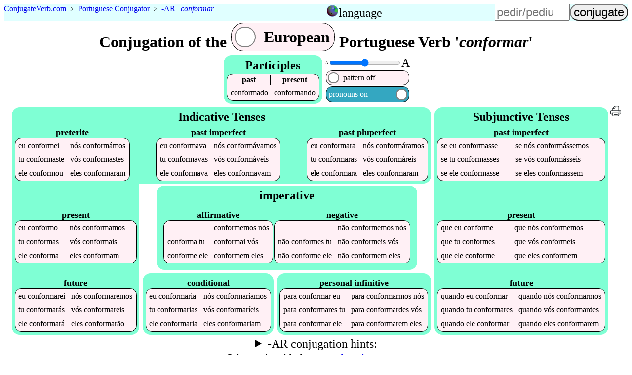

--- FILE ---
content_type: text/html;charset=utf-8
request_url: https://www.conjugateverb.com/pt/conformar
body_size: 3996
content:
<!DOCTYPE html><html lang=en><head><script async src=/cv9.js></script><!-- Global site tag (gtag.js) - Google Analytics -->
<script async src="https://www.googletagmanager.com/gtag/js?id=UA-36007820-1"></script>
<script>
  window.dataLayer = window.dataLayer || [];
  function gtag(){dataLayer.push(arguments);}
  gtag('js', new Date());

  gtag('config', 'UA-36007820-1');
</script>
<title>How to Conjugate 'conformar' in all Portuguese Verb Conjugations</title><meta name=description content="Mobile phone optimized Portuguese 'conformar' conjugation. The verb tables adjust to your screen size and position, saving you from zooming and excessive scrolling."><meta name=viewport content="width=device-width, initial-scale=1"><link rel=alternate hreflang=en href="https://www.conjugateverb.com/pt/conformar"><link rel=alternate hreflang=pt href="https://pt.conjugateverb.com/pt/conformar"><style>a{text-decoration:none}figcaption{font-weight:bold}footer,header{background-color:LightCyan;clear:both}header caption{display:inline}header>table,input,summary{font-size:1.5em}#h,header tbody,i{display:none}#p>span:first-child,#t>span:first-child,#y,#w>span:first-child{display:none}@media(max-width:36em){.wide{display:none}}h2{background-color:Aquamarine}i{font-style:normal}th{border-bottom:thin solid}th:first-child{border-right:thin solid}[type=range],[type=text]{width:6em}[type=submit]{border-radius:1em}@media(max-width:30em){h1{font-size:1.5em}h2{font-size:1.1em}header{font-size:smaller}[type=text]{width:4.5em}}figure{margin:2vw}form{margin-left:auto}header>p{margin:0 auto .5em 0}label>span{padding:.3em}label>span:first-child{margin-right:auto}h4,ol{margin:0}#s>div:first-child{margin-right:.4em}main td{padding:.3em}main caption{font-size:1.1em;font-weight:bold;margin-top:.2em}footer,h1,h2,h3,summary{margin:.1em;text-align:center}label,nav>ul li,main table{background-color:LavenderBlush;border:1px solid black;border-radius:.8em;margin:1px;white-space:nowrap}label>span:nth-child(2){background-color:White;border:2px solid Gray;border-radius:50%;height:.6em;margin:.2em;width:.6em}.left{background-color:white;caption-side:bottom;float:left;margin-bottom:1em;margin-right:1em}.right{clear:both;float:right}ul{list-style:none;margin:0;padding:0}.a,.b,.c,#d,#e,#g,.i,.j,#k,#m,#o,#p,#q,#r,#s,#t,footer,footer div,#w{display:flex;flex-wrap:wrap;justify-content:flex-start}#w{display:inline-flex}.c,#d,#e,#g,#m,#o,#q,#r,footer{flex-direction:column}.a,#d,.j,#s,footer{justify-content:center}#k,#m,#o{justify-content:space-between}footer div{justify-content:space-evenly}.c,#g,.j,#q{margin:.2em;position:relative;background-color:Aquamarine;border-radius:1em;padding:.3em}#q{border-bottom-left-radius:0;margin-bottom:0}#g{border-top-left-radius:0;border-top-right-radius:0;margin-top:0}.i,#p,#t,#r,#w{align-items:center}.j,#k{align-items:flex-end}#h,.l{align-self:center}#m,#o,#r{flex-grow:1}header tbody{background-color:LightCyan;position:absolute;z-index:5}header>table{position:relative}header>table,input,label{cursor:pointer}nav>ul>li{background-color:PaleTurquoise;padding:.3em}</style></head><body><header class=b><p vocab=https://schema.org/ class=notranslate typeof=BreadcrumbList><span property=itemListElement typeof=ListItem><a property=item typeof=WebPage href=/ ><span property=name><span>Conjugate</span><span>Verb</span>.<span>com</span></span></a><meta property=position content=1></span>&nbsp;&#65125;&nbsp;<span property=itemListElement typeof=ListItem><a property=item typeof=WebPage href=/pt><span property=name class=translate>Portuguese Conjugator</span></a><meta property=position content=2></span><span class=wide>&nbsp;&#65125;&nbsp;<a href=c--ar title="verb conjugation pattern -ar">-AR</a>&nbsp;|&nbsp;<span property=itemListElement typeof=ListItem><a property=item typeof=WebPage href=#verb class=notranslate><em property=name lang=pt>conformar</em></a><meta property=position content=3></span></span></p><table><caption id=n onclick=n()><img src=https://res.cloudinary.com/dhinckle/EarthIcon.png alt="language select icon thanks to english wikipedia" style=height:24px;width:24px; /><a>language</a></caption><tr><td><a href="https://www.conjugateverb.com/pt/conformar" class=notranslate>English</a></td></tr><tr><td><a href="https://pt.conjugateverb.com/pt/conformar" lang=pt class=notranslate>Português</a></td></tr></table><form accept-charset=UTF-8 action=/search method=post><input type=text name=verb placeholder=pedir/pediu><input type=submit value=conjugate></form></header><main><h1>Conjugation of the <label id=w onclick=w()><span>Brazilian</span><span></span><span>European</span></label> Portuguese Verb '<em lang=pt class=notranslate data-t=I-ar>conformar</em>'</h1><div id=s><div class=c><h2>Participles</h2><table><tr><th>past</th><th>present</th></tr><tr lang=pt class=notranslate><td data-t=7>conformado</td><td data-t=7>conformando</td></tr></table></div><div id=d><div class=i><span style=font-size:8px;>A</span><input id=f min=8 max=24 onchange=f() style=padding:0; type=range value=16 /><span style=font-size:24px;>A</span></div><label id=t onclick=t()><span>pattern on<sup>*</sup></span><span></span><span>pattern off</span></label><label id=p onclick=p()><span>pronouns on</span><span></span><span>pronouns off</span></label></div></div><div  lang=pt class="a notranslate"><div id=e><div id=q><h2 lang=en class="l translate">Indicative Tenses</h2><div id=k><table class=z title="preterite Indicative Portuguese"><caption lang=en class=translate>preterite</caption><tr><td data-t=7><i>eu </i>conformei</td><td data-t=+0><i>nós </i>conformámos</td></tr><tr class=w><td data-t=+0><i>tu </i>conformaste</td><td data-t=+0><i>vós </i>conformastes</td></tr><tr><td data-t=7><i>ele </i>conformou</td><td data-t=+9><i>eles </i>conformaram</td></tr></table><table class=z title="past imperfect Indicative Portuguese"><caption lang=en class=translate>past imperfect</caption><tr><td data-t=7><i>eu </i>conformava</td><td data-t=7><i>nós </i>conformávamos</td></tr><tr class=w><td data-t=7><i>tu </i>conformavas</td><td data-t=7><i>vós </i>conformáveis</td></tr><tr><td data-t=7><i>ele </i>conformava</td><td data-t=7><i>eles </i>conformavam</td></tr></table><table class=z title="past pluperfect Indicative Portuguese"><caption lang=en class=translate>past pluperfect</caption><tr><td data-t=+0><i>eu </i>conformara</td><td data-t=+0><i>nós </i>conformáramos</td></tr><tr class=w><td data-t=+0><i>tu </i>conformaras</td><td data-t=+0><i>vós </i>conformáreis</td></tr><tr><td data-t=+0><i>ele </i>conformara</td><td data-t=+0><i>eles </i>conformaram</td></tr></table></div></div><div class=b><div id=g><h2 lang=en id=h class=translate>Indicative Tenses</h2><div id=m><table class=y title="present Indicative Portuguese"><caption lang=en class=translate>present</caption><tr><td data-t=7><i>eu </i>conformo</td><td data-t=7><i>nós </i>conformamos</td></tr><tr class=w><td data-t=7><i>tu </i>conformas</td><td data-t=7><i>vós </i>conformais</td></tr><tr><td data-t=7><i>ele </i>conforma</td><td data-t=7><i>eles </i>conformam</td></tr></table><table class=x title="future Indicative Portuguese"><caption lang=en class=translate>future</caption><tr><td data-t=+9><i>eu </i>conformarei</td><td data-t=+9><i>nós </i>conformaremos</td></tr><tr class=w><td data-t=+9><i>tu </i>conformarás</td><td data-t=+9><i>vós </i>conformareis</td></tr><tr><td data-t=+9><i>ele </i>conformará</td><td data-t=+9><i>eles </i>conformarão</td></tr></table></div></div><div id=r><div class=c><h2 lang=en class="l translate">imperative</h2><div class=j><table class=y title="affirmative  Portuguese"><caption lang=en class=translate>affirmative</caption><tr><td>&emsp;</td><td data-t=+0>conformemos<i> nós</i></td></tr><tr class=w><td data-t=+0>conforma<i> tu</i></td><td data-t=+0>conformai<i> vós</i></td></tr><tr><td data-t=+0>conforme<i> ele</i></td><td data-t=+0>conformem<i> eles</i></td></tr></table><table class=y title="negative  Portuguese"><caption lang=en class=translate>negative</caption><tr><td>&emsp;</td><td data-t=+0><i>não </i>conformemos<i> nós</i></td></tr><tr class=w><td data-t=+0><i>não </i>conformes<i> tu</i></td><td data-t=+0><i>não </i>conformeis<i> vós</i></td></tr><tr><td data-t=+0><i>não </i>conforme<i> ele</i></td><td data-t=+0><i>não </i>conformem<i> eles</i></td></tr></table></div></div><div class=a><div class=j><table class=x title="conditional  Portuguese"><caption lang=en class=translate>conditional</caption><tr><td data-t=+9><i>eu </i>conformaria</td><td data-t=+9><i>nós </i>conformaríamos</td></tr><tr class=w><td data-t=+9><i>tu </i>conformarias</td><td data-t=+9><i>vós </i>conformaríeis</td></tr><tr><td data-t=+9><i>ele </i>conformaria</td><td data-t=+9><i>eles </i>conformariam</td></tr></table></div><div class=j><table class=x title="personal infinitive  Portuguese"><caption lang=en class=translate>personal infinitive</caption><tr><td data-t=+9><i>para </i>conformar<i> eu</i></td><td data-t=+9><i>para </i>conformarmos<i> nós</i></td></tr><tr class=w><td data-t=+9><i>para </i>conformares<i> tu</i></td><td data-t=+9><i>para </i>conformardes<i> vós</i></td></tr><tr><td data-t=+9><i>para </i>conformar<i> ele</i></td><td data-t=+9><i>para </i>conformarem<i> eles</i></td></tr></table></div></div></div></div></div><div class=c><h2 lang=en class="l translate">Subjunctive Tenses</h2><div id=o><table class=z title="past imperfect Subjunctive Portuguese"><caption lang=en class=translate>past imperfect</caption><tr><td data-t=+0><i>se </i><i>eu </i>conformasse</td><td data-t=+0><i>se </i><i>nós </i>conformássemos</td></tr><tr class=w><td data-t=+0><i>se </i><i>tu </i>conformasses</td><td data-t=+0><i>se </i><i>vós </i>conformásseis</td></tr><tr><td data-t=+0><i>se </i><i>ele </i>conformasse</td><td data-t=+0><i>se </i><i>eles </i>conformassem</td></tr></table><table class=y title="present Subjunctive Portuguese"><caption lang=en class=translate>present</caption><tr><td data-t=+0><i>que </i><i>eu </i>conforme</td><td data-t=+0><i>que </i><i>nós </i>conformemos</td></tr><tr class=w><td data-t=+0><i>que </i><i>tu </i>conformes</td><td data-t=+0><i>que </i><i>vós </i>conformeis</td></tr><tr><td data-t=+0><i>que </i><i>ele </i>conforme</td><td data-t=+0><i>que </i><i>eles </i>conformem</td></tr></table><table class=x title="future Subjunctive Portuguese"><caption lang=en class=translate>future</caption><tr><td data-t=+0><i>quando </i><i>eu </i>conformar</td><td data-t=+0><i>quando </i><i>nós </i>conformarmos</td></tr><tr class=w><td data-t=+0><i>quando </i><i>tu </i>conformares</td><td data-t=+0><i>quando </i><i>vós </i>conformardes</td></tr><tr><td data-t=+0><i>quando </i><i>ele </i>conformar</td><td data-t=+0><i>quando </i><i>eles </i>conformarem</td></tr></table></div></div><a href=/pt/print/conformar><img alt="eco-friendly printable Portuguese conjugation for the verb conformar" src=/printer.svg style=height:24px title="eco-friendly printable Portuguese conjugation for the verb conformar"></a></div><div id=y  class=translate><h4><sup>*</sup>Verbs are shown as:</h4><ol><li>INFINITIVE + <span class="append">SUFFIX</span>: For example, the verb <a href=/pt/dar>dar</a> has a conjugation of dar+ei which is shown as dar<span class=append>ei</span>.</li><li>STEM + <span class="suffix">SUFFIX REPLACEMENT</span>: For example, the verb <a href=/pt/volver>volver</a> has a conjugation of volv+eu which is shown as volv<span class=suffix>eu</span>.</li><li><span class="append suffix">IRREGULAR</span>: For example, the verb <a href=/pt/pedir>pedir</a> has a conjugation of peço which is shown as <span class="append suffix">peço</span>.</li></ol></div><details><summary>-AR conjugation hints:</summary><ol><li>All second persons end in 's' except for the imperative and preterite indicative singular</li><li>All singulars for first and second persons end in a vowel except for the future and personal infinitive</li><li>All first person plurals end in '-mos'</li><li>All third person plurals end in 'm' except for future indicative</li><li>The future subjunctive and personal infinitive are the same</li><li>The future and pluperfect indicatives are the same except the stress syllable on the pluperfect is before the future and the first person singular and the third person plural suffixes are different</li><li>It is important to remember that all the subjunctive tenses are 'subject' unto the indicative tenses for creating the radical part of the verb. The radical for the present subjunctive is formed by dropping the final 'o' of the present indicative first person singular. The radicals for both the preterite and future subjunctives are formed by dropping the '-ram' from the preterite indicative third preson plural.</li><li>Considering the -ar and either the -er or -ir suffixes as opposite conjugations, the indicative and subjunctive present tenses are almost opposites. The radical of the present subjective is formed by dropping the final 'o' from the present indicative first person singular. The verb conjugation is formed as the opposite present indicative verb conjugation except the first person singular is the same as the third person singular.</li></ol></details></main><nav><h3>Other verbs with the <a href=/pt/c--ar>-ar conjugation pattern</a></h3><ul lang=pt class="a notranslate"><li><a href=falar>falar</a></li><li><a href=realizar>realizar</a></li><li><a href=gostar>gostar</a></li><li><a href=precisar>precisar</a></li><li><a href=morar>morar</a></li><li><a href=acordar>acordar</a></li><li><a href=depositar>depositar</a></li><li><a href=cambiar>cambiar</a></li><li><a href=amar>amar</a></li><li><a href=gestionar>gestionar</a></li></ul></nav><footer><div><a href="/about">About</a><a href=/contact>Contact Us</a><a href=/terms.html>Terms and Conditions</a></div><p>Copyright &copy; 2012-2022&nbsp;<a href=https://www.ConjugateVerb.com class=notranslate rel=author ><span>Conjugate</span><span>Verb</span>.<span>com</span></a></p></footer><script defer src="https://static.cloudflareinsights.com/beacon.min.js/vcd15cbe7772f49c399c6a5babf22c1241717689176015" integrity="sha512-ZpsOmlRQV6y907TI0dKBHq9Md29nnaEIPlkf84rnaERnq6zvWvPUqr2ft8M1aS28oN72PdrCzSjY4U6VaAw1EQ==" data-cf-beacon='{"version":"2024.11.0","token":"b78f5f7affa74767a664d67e3671408c","r":1,"server_timing":{"name":{"cfCacheStatus":true,"cfEdge":true,"cfExtPri":true,"cfL4":true,"cfOrigin":true,"cfSpeedBrain":true},"location_startswith":null}}' crossorigin="anonymous"></script>
</body></html>